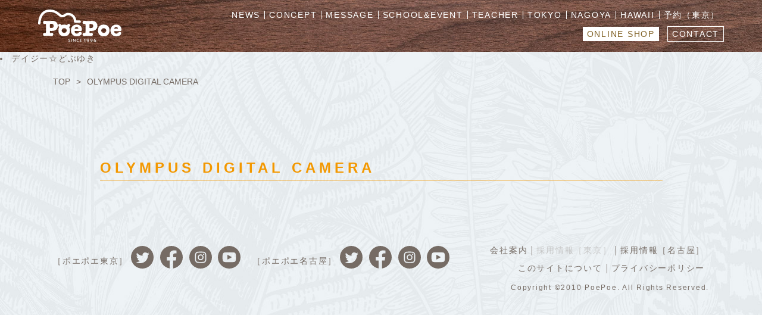

--- FILE ---
content_type: text/html; charset=UTF-8
request_url: https://nofofon.com/%E3%83%87%E3%82%A4%E3%82%B8%E3%83%BC%E2%98%86%E3%81%A9%E3%81%B6%E3%82%86%E3%81%8D/olympus-digital-camera-2/
body_size: 7127
content:
<!DOCTYPE html>
<html lang="ja" prefix="og: http://ogp.me/ns#">

<head>
<!-- Global site tag (gtag.js) - Google Analytics -->
<script async src="https://www.googletagmanager.com/gtag/js?id=UA-175676193-1"></script>
<script>
  window.dataLayer = window.dataLayer || [];
  function gtag(){dataLayer.push(arguments);}
  gtag('js', new Date());

  gtag('config', 'UA-175676193-1');
</script>

<meta charset="UTF-8">
<meta http-equiv="X-UA-Compatible" content="IE=edge">
<meta name="viewport" content="width=device-width, initial-scale=1, shrink-to-fit=no">
<meta name="format-detection" content="telephone=no">
<meta name="msapplication-tap-highlight" content="no">
<meta name="MSThemeCompatible" content="no">

<meta name="description" content="1996年創業のウクレレ専門店「ポエポエ」の公式サイトです。東京の祐天寺、名古屋の栄近く、ハワイ店の3拠点で、運営。ハワイ文化の魅力に魅了される人々が、集い、楽しみ、思いきり笑える、気軽に立ち寄れる場所にしたいと思っています。">
<meta property="og:description" content="1996年創業のウクレレ専門店「ポエポエ」の公式サイトです。東京の祐天寺、名古屋の栄近く、ハワイ店の3拠点で、運営。ハワイ文化の魅力に魅了される人々が、集い、楽しみ、思いきり笑える、気軽に立ち寄れる場所にしたいと思っています。">
<meta name="twitter:description" content="1996年創業のウクレレ専門店「ポエポエ」の公式サイトです。東京の祐天寺、名古屋の栄近く、ハワイ店の3拠点で、運営。ハワイ文化の魅力に魅了される人々が、集い、楽しみ、思いきり笑える、気軽に立ち寄れる場所にしたいと思っています。">
<link rel="icon" href="https://nofofon.com/poepoe2020/wp-content/themes/poepoe2020/favicon.ico">

<title>OLYMPUS DIGITAL CAMERA | ウクレレショップ ポエポエ PoePoe</title>

		<!-- All in One SEO 4.2.5.1 - aioseo.com -->
		<meta name="description" content="OLYMPUS DIGITAL CAMERA" />
		<meta name="robots" content="max-image-preview:large" />
		<link rel="canonical" href="https://nofofon.com/%e3%83%87%e3%82%a4%e3%82%b8%e3%83%bc%e2%98%86%e3%81%a9%e3%81%b6%e3%82%86%e3%81%8d/olympus-digital-camera-2/" />
		<meta name="generator" content="All in One SEO (AIOSEO) 4.2.5.1 " />
		<meta property="og:locale" content="ja_JP" />
		<meta property="og:site_name" content="ウクレレショップ ポエポエ PoePoe | 1996年創業のウクレレ専門店「ポエポエ」の公式サイトです。東京の祐天寺、名古屋の栄近く、ハワイ店の3拠点で、運営。ハワイ文化の魅力に魅了される人々が、集い、楽しみ、思いきり笑える、気軽に立ち寄れる場所にしたいと思っています。" />
		<meta property="og:type" content="article" />
		<meta property="og:title" content="OLYMPUS DIGITAL CAMERA | ウクレレショップ ポエポエ PoePoe" />
		<meta property="og:url" content="https://nofofon.com/%e3%83%87%e3%82%a4%e3%82%b8%e3%83%bc%e2%98%86%e3%81%a9%e3%81%b6%e3%82%86%e3%81%8d/olympus-digital-camera-2/" />
		<meta property="og:image" content="https://nofofon.com/poepoe_ogp.jpg" />
		<meta property="og:image:secure_url" content="https://nofofon.com/poepoe_ogp.jpg" />
		<meta property="article:published_time" content="2020-09-24T11:26:45+00:00" />
		<meta property="article:modified_time" content="2020-09-24T11:26:45+00:00" />
		<meta name="twitter:card" content="summary" />
		<meta name="twitter:title" content="OLYMPUS DIGITAL CAMERA | ウクレレショップ ポエポエ PoePoe" />
		<meta name="twitter:image" content="http://nofofon.com/poepoe_ogp.jpg" />
		<script type="application/ld+json" class="aioseo-schema">
			{"@context":"https:\/\/schema.org","@graph":[{"@type":"BreadcrumbList","@id":"https:\/\/nofofon.com\/%e3%83%87%e3%82%a4%e3%82%b8%e3%83%bc%e2%98%86%e3%81%a9%e3%81%b6%e3%82%86%e3%81%8d\/olympus-digital-camera-2\/#breadcrumblist","itemListElement":[{"@type":"ListItem","@id":"https:\/\/nofofon.com\/#listItem","position":1,"item":{"@type":"WebPage","@id":"https:\/\/nofofon.com\/","name":"\u30db\u30fc\u30e0","description":"1996\u5e74\u5275\u696d\u306e\u30a6\u30af\u30ec\u30ec\u5c02\u9580\u5e97\u300c\u30dd\u30a8\u30dd\u30a8\u300d\u306e\u516c\u5f0f\u30b5\u30a4\u30c8\u3067\u3059\u3002\u6771\u4eac\u306e\u7950\u5929\u5bfa\u3001\u540d\u53e4\u5c4b\u306e\u6804\u8fd1\u304f\u3001\u30cf\u30ef\u30a4\u5e97\u306e3\u62e0\u70b9\u3067\u3001\u904b\u55b6\u3002\u30cf\u30ef\u30a4\u6587\u5316\u306e\u9b45\u529b\u306b\u9b45\u4e86\u3055\u308c\u308b\u4eba\u3005\u304c\u3001\u96c6\u3044\u3001\u697d\u3057\u307f\u3001\u601d\u3044\u304d\u308a\u7b11\u3048\u308b\u3001\u6c17\u8efd\u306b\u7acb\u3061\u5bc4\u308c\u308b\u5834\u6240\u306b\u3057\u305f\u3044\u3068\u601d\u3063\u3066\u3044\u307e\u3059\u3002","url":"https:\/\/nofofon.com\/"},"nextItem":"https:\/\/nofofon.com\/%e3%83%87%e3%82%a4%e3%82%b8%e3%83%bc%e2%98%86%e3%81%a9%e3%81%b6%e3%82%86%e3%81%8d\/olympus-digital-camera-2\/#listItem"},{"@type":"ListItem","@id":"https:\/\/nofofon.com\/%e3%83%87%e3%82%a4%e3%82%b8%e3%83%bc%e2%98%86%e3%81%a9%e3%81%b6%e3%82%86%e3%81%8d\/olympus-digital-camera-2\/#listItem","position":2,"item":{"@type":"WebPage","@id":"https:\/\/nofofon.com\/%e3%83%87%e3%82%a4%e3%82%b8%e3%83%bc%e2%98%86%e3%81%a9%e3%81%b6%e3%82%86%e3%81%8d\/olympus-digital-camera-2\/","name":"OLYMPUS DIGITAL CAMERA","description":"OLYMPUS DIGITAL CAMERA","url":"https:\/\/nofofon.com\/%e3%83%87%e3%82%a4%e3%82%b8%e3%83%bc%e2%98%86%e3%81%a9%e3%81%b6%e3%82%86%e3%81%8d\/olympus-digital-camera-2\/"},"previousItem":"https:\/\/nofofon.com\/#listItem"}]},{"@type":"Organization","@id":"https:\/\/nofofon.com\/#organization","name":"\u30a6\u30af\u30ec\u30ec\u30b7\u30e7\u30c3\u30d7 \u30dd\u30a8\u30dd\u30a8 PoePoe","url":"https:\/\/nofofon.com\/"},{"@type":"WebSite","@id":"https:\/\/nofofon.com\/#website","url":"https:\/\/nofofon.com\/","name":"\u30a6\u30af\u30ec\u30ec\u30b7\u30e7\u30c3\u30d7 \u30dd\u30a8\u30dd\u30a8 PoePoe","description":"1996\u5e74\u5275\u696d\u306e\u30a6\u30af\u30ec\u30ec\u5c02\u9580\u5e97\u300c\u30dd\u30a8\u30dd\u30a8\u300d\u306e\u516c\u5f0f\u30b5\u30a4\u30c8\u3067\u3059\u3002\u6771\u4eac\u306e\u7950\u5929\u5bfa\u3001\u540d\u53e4\u5c4b\u306e\u6804\u8fd1\u304f\u3001\u30cf\u30ef\u30a4\u5e97\u306e3\u62e0\u70b9\u3067\u3001\u904b\u55b6\u3002\u30cf\u30ef\u30a4\u6587\u5316\u306e\u9b45\u529b\u306b\u9b45\u4e86\u3055\u308c\u308b\u4eba\u3005\u304c\u3001\u96c6\u3044\u3001\u697d\u3057\u307f\u3001\u601d\u3044\u304d\u308a\u7b11\u3048\u308b\u3001\u6c17\u8efd\u306b\u7acb\u3061\u5bc4\u308c\u308b\u5834\u6240\u306b\u3057\u305f\u3044\u3068\u601d\u3063\u3066\u3044\u307e\u3059\u3002","inLanguage":"ja","publisher":{"@id":"https:\/\/nofofon.com\/#organization"}},{"@type":"ItemPage","@id":"https:\/\/nofofon.com\/%e3%83%87%e3%82%a4%e3%82%b8%e3%83%bc%e2%98%86%e3%81%a9%e3%81%b6%e3%82%86%e3%81%8d\/olympus-digital-camera-2\/#itempage","url":"https:\/\/nofofon.com\/%e3%83%87%e3%82%a4%e3%82%b8%e3%83%bc%e2%98%86%e3%81%a9%e3%81%b6%e3%82%86%e3%81%8d\/olympus-digital-camera-2\/","name":"OLYMPUS DIGITAL CAMERA | \u30a6\u30af\u30ec\u30ec\u30b7\u30e7\u30c3\u30d7 \u30dd\u30a8\u30dd\u30a8 PoePoe","description":"OLYMPUS DIGITAL CAMERA","inLanguage":"ja","isPartOf":{"@id":"https:\/\/nofofon.com\/#website"},"breadcrumb":{"@id":"https:\/\/nofofon.com\/%e3%83%87%e3%82%a4%e3%82%b8%e3%83%bc%e2%98%86%e3%81%a9%e3%81%b6%e3%82%86%e3%81%8d\/olympus-digital-camera-2\/#breadcrumblist"},"author":"https:\/\/nofofon.com\/author\/poepoe2020\/#author","creator":"https:\/\/nofofon.com\/author\/poepoe2020\/#author","datePublished":"2020-09-24T11:26:45+09:00","dateModified":"2020-09-24T11:26:45+09:00"}]}
		</script>
		<!-- All in One SEO -->

<link rel='dns-prefetch' href='//cdnjs.cloudflare.com' />
<link rel='dns-prefetch' href='//cdn.jsdelivr.net' />
<link rel='dns-prefetch' href='//unpkg.com' />
<link rel='dns-prefetch' href='//fonts.googleapis.com' />
<link rel="alternate" type="application/rss+xml" title="ウクレレショップ ポエポエ PoePoe &raquo; OLYMPUS DIGITAL CAMERA のコメントのフィード" href="https://nofofon.com/%e3%83%87%e3%82%a4%e3%82%b8%e3%83%bc%e2%98%86%e3%81%a9%e3%81%b6%e3%82%86%e3%81%8d/olympus-digital-camera-2/feed/" />
<link rel='stylesheet' id='wp-block-library-css'  href='https://nofofon.com/poepoe2020/wp-includes/css/dist/block-library/style.min.css?ver=5.5.17' type='text/css' media='all' />
<link rel='stylesheet' id='contact-form-7-css'  href='https://nofofon.com/poepoe2020/wp-content/plugins/contact-form-7/includes/css/styles.css?ver=5.2.1' type='text/css' media='all' />
<link rel='stylesheet' id='tinyjpfont-styles-css'  href='https://nofofon.com/poepoe2020/wp-content/plugins/japanese-font-for-tinymce/addfont.css?ver=5.5.17' type='text/css' media='all' />
<link rel='stylesheet' id='bootstrap-reboot-css'  href='https://nofofon.com/poepoe2020/wp-content/themes/poepoe2020/css/reboot.css?ver=5.5.17' type='text/css' media='all' />
<link rel='stylesheet' id='bootstrap-grid-css'  href='https://nofofon.com/poepoe2020/wp-content/themes/poepoe2020/css/grid.css?ver=5.5.17' type='text/css' media='all' />
<link rel='stylesheet' id='base-css'  href='https://nofofon.com/poepoe2020/wp-content/themes/poepoe2020/css/base.css?ver=20260122115539' type='text/css' media='all' />
<link rel='stylesheet' id='drawer-css'  href='https://cdnjs.cloudflare.com/ajax/libs/drawer/3.2.2/css/drawer.min.css?ver=5.5.17' type='text/css' media='all and (max-width: 767px)' />
<link rel='stylesheet' id='slick-css'  href='https://cdn.jsdelivr.net/npm/slick-carousel@1.8.1/slick/slick.css?ver=5.5.17' type='text/css' media='all' />
<link rel='stylesheet' id='font-bebas-css'  href='https://fonts.googleapis.com/css2?family=Bebas+Neue&#038;display=swap&#038;ver=5.5.17' type='text/css' media='all' />
<link rel='stylesheet' id='aos-css'  href='https://unpkg.com/aos@2.3.1/dist/aos.css?ver=5.5.17' type='text/css' media='all' />
<link rel='stylesheet' id='main-css'  href='https://nofofon.com/poepoe2020/wp-content/themes/poepoe2020/style.css?ver=20260122115539' type='text/css' media='all' />
<script type='text/javascript' src='https://nofofon.com/poepoe2020/wp-includes/js/jquery/jquery.js?ver=1.12.4-wp' id='jquery-core-js'></script>
<link rel="https://api.w.org/" href="https://nofofon.com/wp-json/" /><link rel="alternate" type="application/json" href="https://nofofon.com/wp-json/wp/v2/media/906" /><link rel='shortlink' href='https://nofofon.com/?p=906' />
<link rel="alternate" type="application/json+oembed" href="https://nofofon.com/wp-json/oembed/1.0/embed?url=https%3A%2F%2Fnofofon.com%2F%25e3%2583%2587%25e3%2582%25a4%25e3%2582%25b8%25e3%2583%25bc%25e2%2598%2586%25e3%2581%25a9%25e3%2581%25b6%25e3%2582%2586%25e3%2581%258d%2Folympus-digital-camera-2%2F" />
<link rel="alternate" type="text/xml+oembed" href="https://nofofon.com/wp-json/oembed/1.0/embed?url=https%3A%2F%2Fnofofon.com%2F%25e3%2583%2587%25e3%2582%25a4%25e3%2582%25b8%25e3%2583%25bc%25e2%2598%2586%25e3%2581%25a9%25e3%2581%25b6%25e3%2582%2586%25e3%2581%258d%2Folympus-digital-camera-2%2F&#038;format=xml" />
<style id="tt-easy-google-font-styles" type="text/css">p { }
h1 { }
h2 { }
h3 { }
h4 { }
h5 { }
h6 { }
</style></head>

<body class="attachment attachment-template-default single single-attachment postid-906 attachmentid-906 attachment-jpeg drawer drawer--top">

<div id="wrapper">

<header role="banner" id="header">
  <div class="container">
    <div class="header-logo"><a href="https://nofofon.com/"><img src="https://nofofon.com/poepoe2020/wp-content/themes/poepoe2020/img/logo.svg" alt="PoePoe"></a></div>

    <div class="header-menu">
      <button type="button" class="drawer-toggle drawer-hamburger nav-main-toggle">
        <span class="sr-only">ナビゲーション開閉</span>
        <span class="drawer-hamburger-icon"></span>
      </button>
      <nav id="js-nav-main" class="drawer-nav nav-main" role="navigation">
        <div class="nav-main-logo d-md-none"><a href="https://nofofon.com/"><img src="https://nofofon.com/poepoe2020/wp-content/themes/poepoe2020/img/logo-mono.svg" alt="PoePoe"></a></div>
        <ul class="drawer-menu">
          <li><a href="https://nofofon.com/news/" class="drawer-menu-item">
            NEWS<span class="d-md-none ml-1">［ニュース］</span>
          </a></li>
          <li><a href="https://nofofon.com/concept/" class="drawer-menu-item">
            CONCEPT<span class="d-md-none ml-1">［ポエポエがめざすもの］</span>
          </a></li>
          <li><a href="https://nofofon.com/message/" class="drawer-menu-item">
            MESSAGE<span class="d-md-none ml-1">［関口和之のつぶやき］</span>
          </a></li>
          <li><a href="https://nofofon.com/school_event/" class="drawer-menu-item">
            SCHOOL&amp;EVENT<span class="d-md-none ml-1">［スクール&amp;イベント］</span>
          </a></li>
          <li><a href="https://nofofon.com/teacher/" class="drawer-menu-item">
            TEACHER<span class="d-md-none ml-1">［講師紹介］</span>
          </a></li>
          <li><a href="https://nofofon.com/poepoetokyo/" class="drawer-menu-item">
            TOKYO<span class="d-md-none ml-1">［ポエポエ東京］</span>
          </a></li>
          <li><a href="https://nofofon.com/poepoenagoya/" class="drawer-menu-item">
            NAGOYA<span class="d-md-none ml-1">［ポエポエ名古屋］</span>
          </a></li>
          <li><a href="http://www.poepoehcc.com/" target="_blank" class="drawer-menu-item">
            HAWAII<span class="d-md-none ml-1">［ポエポエハワイアンカルチャーセンター］</span>
          </a></li>
          <li><a href="https://reserva.be/poepoe" target="_blank" class="drawer-menu-item">
            予約（東京）
          </a></li>
          <li class="shop"><a href="http://poepoejapan.com/shopping/" target="_blank">ONLINE SHOP</a></li>
          <li class="contact"><a href="https://nofofon.com/contact/">CONTACT</a></li>
        </ul>
      </nav>
    </div>
  </div><!-- /container -->
</header>

<main role="main" id="main">




<li><a href="https://nofofon.com/%e3%83%87%e3%82%a4%e3%82%b8%e3%83%bc%e2%98%86%e3%81%a9%e3%81%b6%e3%82%86%e3%81%8d/" rel="prev">デイジー☆どぶゆき</a></li><div class="breadcrumb"><div class="container"><ol><li><a href="https://nofofon.com/" >TOP</a></li><li>OLYMPUS DIGITAL CAMERA</li></ol></div></div>
<article class="entry">
  <div class="container">




    <header class="entry-header">
      <h1 class="entry-heading">OLYMPUS DIGITAL CAMERA</h1>
      <ul class="entry-header-category">
                <li><span class=""></span></li>
      </ul>
    </header>

    





  </div>
</article>





</main><!-- /main -->

<footer id="footer">
  <div class="container">
    <dl class="footer-sns banners">
      <dt>［ポエポエ東京］</dt>
      <dd>
        <a href="https://twitter.com/poepoetokyo" target="_blank">
          <svg version="1.1" id="l01" xmlns="http://www.w3.org/2000/svg" xmlns:xlink="http://www.w3.org/1999/xlink" x="0px"
             y="0px" viewBox="0 0 52 52" style="enable-background:new 0 0 52 52;" xml:space="preserve" class="icon-twitter">
          <path class="st0" d="M26,0C11.641,0,0,11.641,0,26s11.641,26,26,26c14.359,0,26-11.641,26-26S40.359,0,26,0z M39.058,21.071
            c0.012,0.268,0.018,0.539,0.018,0.81c0,8.282-6.304,17.833-17.833,17.833c-3.54,0-6.834-1.038-9.607-2.816
            c0.49,0.058,0.989,0.087,1.495,0.087c2.937,0,5.639-1.002,7.785-2.683c-2.743-0.051-5.057-1.863-5.855-4.353
            c0.381,0.073,0.774,0.113,1.178,0.113c0.572,0,1.126-0.077,1.652-0.22c-2.868-0.575-5.029-3.109-5.029-6.145
            c0-0.028,0-0.054,0.001-0.08c0.845,0.47,1.811,0.752,2.839,0.784c-1.682-1.123-2.789-3.042-2.789-5.217
            c0-1.148,0.31-2.224,0.849-3.15c3.091,3.793,7.71,6.287,12.919,6.549c-0.108-0.459-0.163-0.937-0.163-1.429
            c0-3.46,2.807-6.267,6.269-6.267c1.802,0,3.431,0.762,4.575,1.98c1.428-0.281,2.769-0.803,3.98-1.521
            c-0.468,1.463-1.462,2.691-2.756,3.467c1.267-0.152,2.476-0.488,3.599-0.987C41.346,19.082,40.282,20.186,39.058,21.071z"/>
          </svg>
        </a>
        <a href="https://www.facebook.com/poepoe.nofofon" target="_blank">
          <svg version="1.1" id="l01" xmlns="http://www.w3.org/2000/svg" xmlns:xlink="http://www.w3.org/1999/xlink" x="0px"
             y="0px" viewBox="0 0 52 52" style="enable-background:new 0 0 52 52;" xml:space="preserve" class="icon-facebook">
          <g>
            <path class="st0" d="M52,26C52,11.6,40.4,0,26,0S0,11.6,0,26c0,13,9.5,23.7,21.9,25.7V33.5h-6.6V26h6.6v-5.7
              c0-6.5,3.9-10.1,9.8-10.1c2.8,0,5.8,0.5,5.8,0.5v6.4h-3.3c-3.2,0-4.2,2-4.2,4.1V26h7.2l-1.2,7.5h-6.1v18.2C42.5,49.7,52,39,52,26z"
              />
            <path class="st1" d="M36.1,33.5l1.2-7.5h-7.2v-4.9c0-2.1,1-4.1,4.2-4.1h3.3v-6.4c0,0-3-0.5-5.8-0.5c-5.9,0-9.8,3.6-9.8,10.1V26
              h-6.6v7.5h6.6v18.2c1.3,0.2,2.7,0.3,4.1,0.3s2.7-0.1,4.1-0.3V33.5H36.1z"/>
          </g>
          </svg>
        </a>
        <a href="https://www.instagram.com/poepoetokyo/" target="_blank">
          <svg version="1.1" id="l01" xmlns="http://www.w3.org/2000/svg" xmlns:xlink="http://www.w3.org/1999/xlink" x="0px"
             y="0px" viewBox="0 0 52 52" style="enable-background:new 0 0 52 52;" xml:space="preserve" class="icon-instagram">
          <path class="st0" d="M36.158,18.49c-0.235-0.607-0.517-1.04-0.972-1.495c-0.455-0.454-0.888-0.736-1.495-0.972
            c-0.458-0.178-1.147-0.39-2.414-0.448c-1.371-0.063-1.782-0.076-5.253-0.076s-3.882,0.014-5.253,0.076
            c-1.268,0.058-1.956,0.27-2.414,0.448c-0.607,0.235-1.04,0.517-1.495,0.972c-0.454,0.455-0.736,0.888-0.972,1.495
            c-0.178,0.458-0.39,1.147-0.448,2.414c-0.063,1.371-0.076,1.782-0.076,5.253s0.013,3.882,0.076,5.253
            c0.058,1.268,0.27,1.956,0.448,2.414c0.235,0.607,0.517,1.04,0.972,1.495c0.455,0.454,0.888,0.736,1.495,0.972
            c0.458,0.178,1.147,0.39,2.414,0.448c1.371,0.063,1.782,0.076,5.253,0.076s3.882-0.013,5.253-0.076
            c1.268-0.058,1.956-0.27,2.414-0.448c0.607-0.235,1.04-0.517,1.495-0.972c0.454-0.455,0.736-0.888,0.972-1.495
            c0.178-0.458,0.39-1.147,0.448-2.414c0.063-1.371,0.076-1.782,0.076-5.253s-0.013-3.882-0.076-5.253
            C36.548,19.636,36.336,18.948,36.158,18.49z M26.024,32.833c-3.687,0-6.676-2.989-6.676-6.676s2.989-6.676,6.676-6.676
            S32.7,22.47,32.7,26.157S29.711,32.833,26.024,32.833z M32.963,20.778c-0.862,0-1.56-0.698-1.56-1.56s0.698-1.56,1.56-1.56
            s1.56,0.698,1.56,1.56S33.825,20.778,32.963,20.778z M26,0C11.641,0,0,11.641,0,26s11.641,26,26,26c14.359,0,26-11.641,26-26
            S40.359,0,26,0z M38.946,31.517c-0.063,1.384-0.283,2.329-0.604,3.156c-0.332,0.855-0.776,1.58-1.499,2.303
            c-0.723,0.722-1.448,1.167-2.303,1.499c-0.827,0.321-1.772,0.541-3.156,0.604c-1.387,0.063-1.829,0.078-5.36,0.078
            s-3.973-0.015-5.36-0.078c-1.384-0.063-2.329-0.283-3.156-0.604c-0.855-0.332-1.58-0.776-2.303-1.499
            c-0.722-0.723-1.167-1.448-1.499-2.303c-0.321-0.827-0.541-1.772-0.604-3.156c-0.063-1.387-0.078-1.829-0.078-5.36
            s0.015-3.973,0.078-5.36c0.063-1.384,0.283-2.329,0.604-3.156c0.332-0.855,0.776-1.58,1.499-2.303
            c0.723-0.722,1.448-1.167,2.303-1.499c0.827-0.321,1.772-0.541,3.156-0.604c1.387-0.063,1.829-0.078,5.36-0.078
            s3.973,0.015,5.36,0.078c1.384,0.063,2.329,0.283,3.156,0.604c0.855,0.332,1.58,0.776,2.303,1.499
            c0.722,0.723,1.167,1.448,1.499,2.303c0.321,0.827,0.541,1.772,0.604,3.156c0.063,1.387,0.078,1.829,0.078,5.36
            S39.009,30.13,38.946,31.517z M26.024,21.824c-2.393,0-4.333,1.94-4.333,4.333s1.94,4.333,4.333,4.333s4.333-1.94,4.333-4.333
            S28.417,21.824,26.024,21.824z"/>
          </svg>
        </a>
        <a href="https://www.youtube.com/channel/UCcpqWeQj1s4-P1FwVkmg4Gg" target="_blank">
          <svg version="1.1" id="レイヤー_1" xmlns="http://www.w3.org/2000/svg" xmlns:xlink="http://www.w3.org/1999/xlink" x="0px"
             y="0px" viewBox="0 0 38.557 38.557" style="enable-background:new 0 0 38.557 38.557;" xml:space="preserve">
          <path class="st0" d="M23.353,18.816l-6.426-3.483c-0.271-0.147-0.628,0.049-0.628,0.357v6.939c0,0.308,0.353,0.504,0.624,0.358
            l6.437-3.456C23.643,19.378,23.637,18.97,23.353,18.816z M19.279,0C8.631,0,0,8.631,0,19.279s8.631,19.279,19.279,19.279
            s19.279-8.631,19.279-19.279S29.926,0,19.279,0z M30.701,20.139c0,1.832-0.162,3.609-0.168,3.684
            c-0.021,0.187-0.219,1.757-0.955,2.547c-0.85,0.935-1.838,1.045-2.313,1.098c-0.053,0.006-0.101,0.011-0.143,0.017l-0.036,0.004
            c-3.009,0.21-7.565,0.236-7.61,0.236c-0.239-0.002-5.702-0.061-7.429-0.237l-0.042-0.006c-0.075-0.014-0.168-0.025-0.272-0.037
            c-0.609-0.073-1.629-0.194-2.434-1.079c-0.719-0.77-1.029-2.32-1.062-2.495c-0.014-0.069-0.379-1.871-0.379-3.731v-1.725
            c0-1.836,0.365-3.662,0.38-3.739c0.044-0.189,0.425-1.731,1.142-2.487c0.861-0.935,1.818-1.044,2.333-1.102
            c0.048-0.005,0.092-0.01,0.131-0.016l0.031-0.003c3.011-0.222,7.548-0.234,7.593-0.234h0.025c0.047,0,4.583,0.013,7.594,0.234
            l0.034,0.004c0.037,0.005,0.079,0.01,0.125,0.016c0.472,0.057,1.453,0.174,2.317,1.112c0.731,0.771,0.95,2.339,0.972,2.515
            l0.002,0.018c0.007,0.076,0.166,1.874,0.166,3.682V20.139z"/>
          </svg>
        </a>
      </dd>
      <dt>［ポエポエ名古屋］</dt>
      <dd>
        <a href="https://twitter.com/nofofon_kun" target="_blank">
          <svg version="1.1" id="l01" xmlns="http://www.w3.org/2000/svg" xmlns:xlink="http://www.w3.org/1999/xlink" x="0px"
             y="0px" viewBox="0 0 52 52" style="enable-background:new 0 0 52 52;" xml:space="preserve" class="icon-twitter">
          <path class="st0" d="M26,0C11.641,0,0,11.641,0,26s11.641,26,26,26c14.359,0,26-11.641,26-26S40.359,0,26,0z M39.058,21.071
            c0.012,0.268,0.018,0.539,0.018,0.81c0,8.282-6.304,17.833-17.833,17.833c-3.54,0-6.834-1.038-9.607-2.816
            c0.49,0.058,0.989,0.087,1.495,0.087c2.937,0,5.639-1.002,7.785-2.683c-2.743-0.051-5.057-1.863-5.855-4.353
            c0.381,0.073,0.774,0.113,1.178,0.113c0.572,0,1.126-0.077,1.652-0.22c-2.868-0.575-5.029-3.109-5.029-6.145
            c0-0.028,0-0.054,0.001-0.08c0.845,0.47,1.811,0.752,2.839,0.784c-1.682-1.123-2.789-3.042-2.789-5.217
            c0-1.148,0.31-2.224,0.849-3.15c3.091,3.793,7.71,6.287,12.919,6.549c-0.108-0.459-0.163-0.937-0.163-1.429
            c0-3.46,2.807-6.267,6.269-6.267c1.802,0,3.431,0.762,4.575,1.98c1.428-0.281,2.769-0.803,3.98-1.521
            c-0.468,1.463-1.462,2.691-2.756,3.467c1.267-0.152,2.476-0.488,3.599-0.987C41.346,19.082,40.282,20.186,39.058,21.071z"/>
          </svg>
        </a>
        <a href="https://www.facebook.com/poepoenagoya/" target="_blank">
          <svg version="1.1" id="l01" xmlns="http://www.w3.org/2000/svg" xmlns:xlink="http://www.w3.org/1999/xlink" x="0px"
             y="0px" viewBox="0 0 52 52" style="enable-background:new 0 0 52 52;" xml:space="preserve" class="icon-facebook">
          <g>
            <path class="st0" d="M52,26C52,11.6,40.4,0,26,0S0,11.6,0,26c0,13,9.5,23.7,21.9,25.7V33.5h-6.6V26h6.6v-5.7
              c0-6.5,3.9-10.1,9.8-10.1c2.8,0,5.8,0.5,5.8,0.5v6.4h-3.3c-3.2,0-4.2,2-4.2,4.1V26h7.2l-1.2,7.5h-6.1v18.2C42.5,49.7,52,39,52,26z"
              />
            <path class="st1" d="M36.1,33.5l1.2-7.5h-7.2v-4.9c0-2.1,1-4.1,4.2-4.1h3.3v-6.4c0,0-3-0.5-5.8-0.5c-5.9,0-9.8,3.6-9.8,10.1V26
              h-6.6v7.5h6.6v18.2c1.3,0.2,2.7,0.3,4.1,0.3s2.7-0.1,4.1-0.3V33.5H36.1z"/>
          </g>
          </svg>
        </a>
        <a href="https://www.instagram.com/poepoe_nagoya/" target="_blank">
          <svg version="1.1" id="l01" xmlns="http://www.w3.org/2000/svg" xmlns:xlink="http://www.w3.org/1999/xlink" x="0px"
             y="0px" viewBox="0 0 52 52" style="enable-background:new 0 0 52 52;" xml:space="preserve" class="icon-instagram">
          <path class="st0" d="M36.158,18.49c-0.235-0.607-0.517-1.04-0.972-1.495c-0.455-0.454-0.888-0.736-1.495-0.972
            c-0.458-0.178-1.147-0.39-2.414-0.448c-1.371-0.063-1.782-0.076-5.253-0.076s-3.882,0.014-5.253,0.076
            c-1.268,0.058-1.956,0.27-2.414,0.448c-0.607,0.235-1.04,0.517-1.495,0.972c-0.454,0.455-0.736,0.888-0.972,1.495
            c-0.178,0.458-0.39,1.147-0.448,2.414c-0.063,1.371-0.076,1.782-0.076,5.253s0.013,3.882,0.076,5.253
            c0.058,1.268,0.27,1.956,0.448,2.414c0.235,0.607,0.517,1.04,0.972,1.495c0.455,0.454,0.888,0.736,1.495,0.972
            c0.458,0.178,1.147,0.39,2.414,0.448c1.371,0.063,1.782,0.076,5.253,0.076s3.882-0.013,5.253-0.076
            c1.268-0.058,1.956-0.27,2.414-0.448c0.607-0.235,1.04-0.517,1.495-0.972c0.454-0.455,0.736-0.888,0.972-1.495
            c0.178-0.458,0.39-1.147,0.448-2.414c0.063-1.371,0.076-1.782,0.076-5.253s-0.013-3.882-0.076-5.253
            C36.548,19.636,36.336,18.948,36.158,18.49z M26.024,32.833c-3.687,0-6.676-2.989-6.676-6.676s2.989-6.676,6.676-6.676
            S32.7,22.47,32.7,26.157S29.711,32.833,26.024,32.833z M32.963,20.778c-0.862,0-1.56-0.698-1.56-1.56s0.698-1.56,1.56-1.56
            s1.56,0.698,1.56,1.56S33.825,20.778,32.963,20.778z M26,0C11.641,0,0,11.641,0,26s11.641,26,26,26c14.359,0,26-11.641,26-26
            S40.359,0,26,0z M38.946,31.517c-0.063,1.384-0.283,2.329-0.604,3.156c-0.332,0.855-0.776,1.58-1.499,2.303
            c-0.723,0.722-1.448,1.167-2.303,1.499c-0.827,0.321-1.772,0.541-3.156,0.604c-1.387,0.063-1.829,0.078-5.36,0.078
            s-3.973-0.015-5.36-0.078c-1.384-0.063-2.329-0.283-3.156-0.604c-0.855-0.332-1.58-0.776-2.303-1.499
            c-0.722-0.723-1.167-1.448-1.499-2.303c-0.321-0.827-0.541-1.772-0.604-3.156c-0.063-1.387-0.078-1.829-0.078-5.36
            s0.015-3.973,0.078-5.36c0.063-1.384,0.283-2.329,0.604-3.156c0.332-0.855,0.776-1.58,1.499-2.303
            c0.723-0.722,1.448-1.167,2.303-1.499c0.827-0.321,1.772-0.541,3.156-0.604c1.387-0.063,1.829-0.078,5.36-0.078
            s3.973,0.015,5.36,0.078c1.384,0.063,2.329,0.283,3.156,0.604c0.855,0.332,1.58,0.776,2.303,1.499
            c0.722,0.723,1.167,1.448,1.499,2.303c0.321,0.827,0.541,1.772,0.604,3.156c0.063,1.387,0.078,1.829,0.078,5.36
            S39.009,30.13,38.946,31.517z M26.024,21.824c-2.393,0-4.333,1.94-4.333,4.333s1.94,4.333,4.333,4.333s4.333-1.94,4.333-4.333
            S28.417,21.824,26.024,21.824z"/>
          </svg>
        </a>
        <a href="https://www.youtube.com/channel/UCWkoaM3lzv4f_JVHanKRQiw" target="_blank">
          <svg version="1.1" id="レイヤー_1" xmlns="http://www.w3.org/2000/svg" xmlns:xlink="http://www.w3.org/1999/xlink" x="0px"
             y="0px" viewBox="0 0 38.557 38.557" style="enable-background:new 0 0 38.557 38.557;" xml:space="preserve">
          <path class="st0" d="M23.353,18.816l-6.426-3.483c-0.271-0.147-0.628,0.049-0.628,0.357v6.939c0,0.308,0.353,0.504,0.624,0.358
            l6.437-3.456C23.643,19.378,23.637,18.97,23.353,18.816z M19.279,0C8.631,0,0,8.631,0,19.279s8.631,19.279,19.279,19.279
            s19.279-8.631,19.279-19.279S29.926,0,19.279,0z M30.701,20.139c0,1.832-0.162,3.609-0.168,3.684
            c-0.021,0.187-0.219,1.757-0.955,2.547c-0.85,0.935-1.838,1.045-2.313,1.098c-0.053,0.006-0.101,0.011-0.143,0.017l-0.036,0.004
            c-3.009,0.21-7.565,0.236-7.61,0.236c-0.239-0.002-5.702-0.061-7.429-0.237l-0.042-0.006c-0.075-0.014-0.168-0.025-0.272-0.037
            c-0.609-0.073-1.629-0.194-2.434-1.079c-0.719-0.77-1.029-2.32-1.062-2.495c-0.014-0.069-0.379-1.871-0.379-3.731v-1.725
            c0-1.836,0.365-3.662,0.38-3.739c0.044-0.189,0.425-1.731,1.142-2.487c0.861-0.935,1.818-1.044,2.333-1.102
            c0.048-0.005,0.092-0.01,0.131-0.016l0.031-0.003c3.011-0.222,7.548-0.234,7.593-0.234h0.025c0.047,0,4.583,0.013,7.594,0.234
            l0.034,0.004c0.037,0.005,0.079,0.01,0.125,0.016c0.472,0.057,1.453,0.174,2.317,1.112c0.731,0.771,0.95,2.339,0.972,2.515
            l0.002,0.018c0.007,0.076,0.166,1.874,0.166,3.682V20.139z"/>
          </svg>
        </a>
      </dd>
    </dl>
    <ul class="footer-menu">
      <li><a href="https://nofofon.com/company">会社案内</a></li>

      <li><a class="disabled">採用情報［東京］</a></li>

      <li><a href="https://nofofon.com/recruit_nagoya">採用情報［名古屋］</a></li>
      <!-- <li><a class="disabled">採用情報［名古屋］</a></li> -->

      <li><a href="https://nofofon.com/about-site">このサイトについて</a></li>
      <li><a href="https://nofofon.com/privacy">プライバシーポリシー</a></li>
    </ul>
    <p class="copyright">Copyright &copy;2010 PoePoe. All Rights Reserved.</p>
  </div><!-- /container -->
</footer>

</div><!-- /wrapper -->



<script>
var thanksPage = {
    480: 'https://nofofon.com/contact/thanks/',
    490: 'https://nofofon.com/recruit_tokyo/thanks/',
    496: 'https://nofofon.com/recruit_nagoya/thanks/'
};
document.addEventListener( 'wpcf7mailsent', function( event ) {
    location = thanksPage[event.detail.contactFormId];
}, false );
</script><script type='text/javascript' id='contact-form-7-js-extra'>
/* <![CDATA[ */
var wpcf7 = {"apiSettings":{"root":"https:\/\/nofofon.com\/wp-json\/contact-form-7\/v1","namespace":"contact-form-7\/v1"}};
/* ]]> */
</script>
<script type='text/javascript' src='https://nofofon.com/poepoe2020/wp-content/plugins/contact-form-7/includes/js/scripts.js?ver=5.2.1' id='contact-form-7-js'></script>
<script type='text/javascript' src='https://nofofon.com/poepoe2020/wp-content/themes/poepoe2020/js/lib.js?ver=5.5.17' id='lib-js'></script>
<script type='text/javascript' src='https://cdnjs.cloudflare.com/ajax/libs/drawer/3.2.2/js/drawer.min.js?ver=5.5.17' id='drawer-js'></script>
<script type='text/javascript' src='https://cdnjs.cloudflare.com/ajax/libs/iScroll/5.2.0/iscroll.min.js?ver=5.5.17' id='iscroll-js'></script>
<script type='text/javascript' src='https://cdn.jsdelivr.net/npm/slick-carousel@1.8.1/slick/slick.min.js?ver=5.5.17' id='slick-js'></script>
<script type='text/javascript' src='https://unpkg.com/aos@2.3.1/dist/aos.js?ver=5.5.17' id='aos-js'></script>
<script type='text/javascript' src='https://nofofon.com/poepoe2020/wp-content/themes/poepoe2020/js/common.js?ver=20260122115539' id='site-js'></script>
<script type='text/javascript' src='https://nofofon.com/poepoe2020/wp-includes/js/comment-reply.min.js?ver=5.5.17' id='comment-reply-js'></script>
<script type='text/javascript' src='https://nofofon.com/poepoe2020/wp-includes/js/wp-embed.min.js?ver=5.5.17' id='wp-embed-js'></script>
</body>
</html>

--- FILE ---
content_type: image/svg+xml
request_url: https://nofofon.com/poepoe2020/wp-content/themes/poepoe2020/img/logo-mono.svg
body_size: 4256
content:
<?xml version="1.0" encoding="utf-8"?>
<!-- Generator: Adobe Illustrator 24.0.3, SVG Export Plug-In . SVG Version: 6.00 Build 0)  -->
<svg version="1.1" id="レイヤー_1" xmlns="http://www.w3.org/2000/svg" xmlns:xlink="http://www.w3.org/1999/xlink" x="0px"
	 y="0px" viewBox="0 0 119.807 46.661" style="enable-background:new 0 0 119.807 46.661;" xml:space="preserve">
<style type="text/css">
	.st0{fill:#756B64;}
</style>
<path class="st0" d="M45.088,44.028c-0.486-0.204-0.79-0.355-0.79-0.657c0-0.273,0.228-0.477,0.696-0.477
	c0.304,0,0.614,0.099,0.83,0.227c0.053,0.035,0.088,0.052,0.117,0.052c0.035,0,0.058-0.041,0.093-0.122l0.134-0.343
	c0.018-0.046,0.029-0.081,0.029-0.11c0-0.052-0.041-0.081-0.122-0.122c-0.257-0.116-0.632-0.215-1.006-0.215
	c-0.889,0-1.468,0.413-1.468,1.133c0,0.698,0.603,0.983,1.17,1.216c0.486,0.198,0.86,0.378,0.86,0.715
	c0,0.325-0.286,0.529-0.726,0.529c-0.345,0-0.719-0.111-1-0.302c-0.047-0.035-0.082-0.058-0.111-0.058
	c-0.041,0-0.064,0.041-0.099,0.116l-0.147,0.302c-0.023,0.052-0.035,0.087-0.035,0.116c0,0.053,0.035,0.087,0.111,0.128
	c0.327,0.18,0.778,0.302,1.228,0.302c0.901,0,1.468-0.442,1.468-1.192C46.322,44.569,45.703,44.284,45.088,44.028z M48.589,42.447
	c0-0.122-0.035-0.145-0.17-0.145h-0.374c-0.135,0-0.17,0.023-0.17,0.145c0,0.041,0.017,0.68,0.017,1.018v1.79
	c0,0.338-0.017,0.977-0.017,1.018c0,0.122,0.035,0.145,0.17,0.145h0.374c0.134,0,0.17-0.023,0.17-0.145
	c0-0.041-0.018-0.68-0.018-1.018v-1.79C48.571,43.127,48.589,42.488,48.589,42.447z M53.772,42.447c0-0.122-0.035-0.145-0.17-0.145
	h-0.351c-0.134,0-0.17,0.023-0.17,0.145c0,0.041,0.018,0.68,0.018,1.018v1.442c0,0.058-0.012,0.093-0.041,0.093
	c-0.018,0-0.041-0.017-0.07-0.052l-1.462-1.814c-0.187-0.227-0.374-0.454-0.555-0.692c-0.094-0.116-0.135-0.139-0.281-0.139h-0.193
	c-0.135,0-0.17,0.023-0.17,0.145c0,0.041,0.018,0.633,0.018,0.959v1.849c0,0.338-0.018,0.977-0.018,1.018
	c0,0.122,0.035,0.145,0.17,0.145h0.351c0.134,0,0.17-0.023,0.17-0.145c0-0.041-0.018-0.68-0.018-1.018V43.75
	c0-0.058,0.012-0.093,0.041-0.093c0.018,0,0.041,0.018,0.07,0.053l1.556,1.907c0.193,0.233,0.363,0.442,0.538,0.663
	c0.088,0.116,0.135,0.139,0.281,0.139h0.117c0.134,0,0.17-0.023,0.17-0.145c0-0.041-0.018-0.639-0.018-0.959v-1.849
	C53.755,43.127,53.772,42.488,53.772,42.447z M58.373,42.412c-0.251-0.099-0.538-0.145-0.842-0.145
	c-1.462,0-2.205,0.977-2.205,2.192c0,1.192,0.778,1.995,1.989,1.995c0.345,0,0.707-0.064,0.988-0.186
	c0.087-0.041,0.128-0.07,0.128-0.122c0-0.029-0.012-0.064-0.029-0.11l-0.111-0.279c-0.035-0.087-0.058-0.122-0.105-0.122
	c-0.023,0-0.064,0.011-0.117,0.041c-0.181,0.093-0.427,0.145-0.678,0.145c-0.836,0-1.357-0.558-1.357-1.378
	c0-0.819,0.497-1.5,1.468-1.5c0.216,0,0.445,0.053,0.626,0.134c0.053,0.023,0.088,0.035,0.117,0.035
	c0.047,0,0.064-0.035,0.099-0.122l0.129-0.349c0.018-0.046,0.029-0.081,0.029-0.11C58.502,42.476,58.461,42.447,58.373,42.412z
	 M62.232,45.79c-0.041,0-0.568,0.018-0.849,0.018h-0.538c-0.146,0-0.176-0.029-0.176-0.174v-0.924c0-0.145,0.03-0.174,0.176-0.174
	h0.293c0.275,0,0.807,0.012,0.848,0.012c0.123,0,0.146-0.035,0.146-0.169v-0.285c0-0.134-0.023-0.169-0.146-0.169
	c-0.041,0-0.573,0.012-0.848,0.012h-0.293c-0.146,0-0.176-0.029-0.176-0.174v-0.663c0-0.145,0.03-0.175,0.176-0.175h0.415
	c0.28,0,0.807,0.018,0.848,0.018c0.123,0,0.146-0.035,0.146-0.169v-0.314c0-0.134-0.023-0.169-0.146-0.169
	c-0.041,0-0.568,0.012-0.848,0.012h-0.328c-0.275,0-0.737-0.012-0.778-0.012c-0.129,0-0.164,0.046-0.164,0.186
	c0.006,0.296,0.012,0.686,0.012,0.971v1.826c0,0.279-0.005,0.645-0.012,0.971c0,0.14,0.035,0.186,0.164,0.186
	c0.041,0,0.503-0.012,0.778-0.012h0.45c0.281,0,0.807,0.012,0.849,0.012c0.122,0,0.146-0.035,0.146-0.169v-0.302
	C62.378,45.825,62.354,45.79,62.232,45.79z M67.746,43.378c0-0.37,0.013-1.02,0.013-1.116c0-0.134-0.039-0.159-0.187-0.159H67.4
	c-0.147,0-0.244,0.019-0.379,0.076c-0.302,0.134-0.693,0.281-1,0.376c-0.109,0.032-0.147,0.064-0.147,0.121
	c0,0.032,0.006,0.07,0.025,0.122l0.122,0.318c0.032,0.096,0.058,0.14,0.116,0.14c0.032,0,0.07-0.013,0.122-0.038
	c0.167-0.076,0.385-0.166,0.577-0.236c0.045-0.019,0.077-0.026,0.103-0.026c0.057,0,0.076,0.045,0.076,0.154v2.231
	c0,0.37-0.019,1.039-0.019,1.116c0,0.134,0.039,0.16,0.186,0.16h0.398c0.147,0,0.186-0.025,0.186-0.16
	c0-0.076-0.019-0.746-0.019-1.116V43.378z M71.521,42.058c-1,0-1.77,0.625-1.77,1.626c0,0.976,0.693,1.403,1.443,1.403
	c0.391,0,0.731-0.09,1.052-0.281c0.064-0.039,0.103-0.058,0.128-0.058c0.013,0,0.019,0.007,0.019,0.026
	c0,0.07-0.141,0.332-0.256,0.484c-0.321,0.427-0.847,0.663-1.463,0.72c-0.167,0.019-0.192,0.045-0.192,0.21v0.294
	c0,0.146,0.025,0.178,0.154,0.178c0.084,0,0.436-0.044,0.661-0.096c1.392-0.357,1.95-1.537,1.95-2.729
	C73.247,42.785,72.617,42.058,71.521,42.058z M72.354,44.143c-0.282,0.204-0.648,0.312-0.981,0.312
	c-0.558,0-0.891-0.344-0.891-0.784c0-0.51,0.378-0.937,1.013-0.937c0.629,0,1.033,0.427,1.033,1.058
	C72.528,43.895,72.515,44.022,72.354,44.143z M76.585,42.058c-1,0-1.77,0.625-1.77,1.626c0,0.976,0.693,1.403,1.443,1.403
	c0.391,0,0.731-0.09,1.052-0.281c0.064-0.039,0.103-0.058,0.128-0.058c0.013,0,0.019,0.007,0.019,0.026
	c0,0.07-0.141,0.332-0.256,0.484c-0.321,0.427-0.847,0.663-1.463,0.72c-0.167,0.019-0.192,0.045-0.192,0.21v0.294
	c0,0.146,0.025,0.178,0.154,0.178c0.084,0,0.436-0.044,0.661-0.096c1.392-0.357,1.95-1.537,1.95-2.729
	C78.311,42.785,77.682,42.058,76.585,42.058z M77.419,44.143c-0.282,0.204-0.648,0.312-0.981,0.312
	c-0.558,0-0.891-0.344-0.891-0.784c0-0.51,0.378-0.937,1.013-0.937c0.629,0,1.033,0.427,1.033,1.058
	C77.592,43.895,77.58,44.022,77.419,44.143z M81.976,43.671c-0.397,0-0.814,0.134-1.032,0.274c-0.064,0.045-0.116,0.07-0.141,0.07
	c-0.013,0-0.025-0.007-0.025-0.025c0-0.108,0.192-0.44,0.372-0.619c0.34-0.338,0.795-0.542,1.347-0.593
	c0.167-0.019,0.192-0.045,0.192-0.211v-0.332c0-0.146-0.025-0.178-0.154-0.178c-0.622,0-1.392,0.293-1.803,0.708
	c-0.494,0.504-0.808,1.211-0.808,2.117c0,1.052,0.629,1.779,1.726,1.779c0.994,0,1.77-0.625,1.77-1.626
	C83.42,44.105,82.734,43.671,81.976,43.671z M81.681,46.024c-0.628,0-1.032-0.427-1.032-1.059c0-0.134,0.013-0.229,0.173-0.344
	c0.282-0.21,0.648-0.318,0.975-0.318c0.565,0,0.891,0.344,0.891,0.79C82.688,45.597,82.31,46.024,81.681,46.024z M39.523,9.574
	c1.099-0.703,1.967-1.257,3.945-1.257c3.948,0,8.033,3.341,8.033,8.931c0,0.95,0.758,1.726,1.707,1.748l6.515,0.154
	c0.968,0.022,1.767-0.741,1.789-1.707c0.023-0.965-0.741-1.767-1.707-1.789L54.9,15.537C54.113,8.792,48.707,4.819,43.468,4.819
	c-3.001,0-4.569,1.003-5.829,1.808c-0.987,0.631-1.699,1.086-3.154,1.086c-0.862,0-2.024-0.953-3.369-2.056
	c-2.928-2.401-7.356-6.029-15.58-5.628C3.247,0.63,0,13.296,0,19.91c0,0.966,0.783,1.748,1.748,1.748
	c0.966,0,1.748-0.783,1.748-1.748c0-2.404,0.595-6.39,2.271-9.708c2.129-4.214,5.473-6.461,9.939-6.679
	c6.88-0.335,10.38,2.534,13.193,4.839c1.864,1.528,3.474,2.848,5.586,2.848C36.962,11.211,38.382,10.303,39.523,9.574z
	 M20.475,16.226c-0.216,0-1.099,0.054-2.651,0.162c-1.227,0.086-2.358,0.129-3.392,0.129c-0.54,0-1.336-0.054-2.392-0.162
	c-1.055-0.107-1.841-0.161-2.358-0.161c-0.044,0-0.087-0.011-0.129-0.033H9.454c-0.689,0-1.249,0.221-1.68,0.663
	c-0.431,0.442-0.646,1.018-0.646,1.729c0,0.603,0.167,1.11,0.501,1.519c0.334,0.41,0.749,0.614,1.244,0.614
	c0.193,0,0.458-0.038,0.791-0.114c0.334-0.075,0.587-0.113,0.76-0.113c0.431,0,0.699,0.28,0.808,0.84
	c0.043,0.194,0.064,0.636,0.064,1.325v8.951c0,1.465-0.291,2.198-0.872,2.198c-0.152,0-0.399-0.038-0.743-0.113
	c-0.345-0.075-0.615-0.114-0.808-0.114c-0.496,0-0.91,0.205-1.244,0.614c-0.334,0.409-0.501,0.916-0.501,1.519
	c0,0.711,0.21,1.282,0.631,1.713s0.975,0.646,1.665,0.646c0.15,0,0.441-0.021,0.872-0.065l1.583-0.161
	c0.625-0.065,1.401-0.097,2.327-0.097c0.604,0,1.497,0.054,2.682,0.161s2.08,0.161,2.683,0.161c0.689,0,1.249-0.215,1.68-0.646
	c0.43-0.431,0.645-1.002,0.645-1.713c0-0.646-0.161-1.163-0.484-1.551c-0.323-0.388-0.754-0.582-1.293-0.582
	c-0.323,0-0.722,0.044-1.195,0.129c-0.388,0.065-0.712,0.097-0.97,0.097c-0.646,0-0.969-0.366-0.969-1.099v-1.034
	c0-0.668,0.29-0.991,0.872-0.97l0.905,0.033c0.602,0.021,1.013,0.032,1.227,0.032c2.585,0,4.627-0.657,6.124-1.971
	c1.497-1.314,2.246-3.091,2.246-5.332c0-2.154-0.727-3.894-2.181-5.219C24.724,16.889,22.822,16.226,20.475,16.226z M18.536,26.6
	l-0.517-0.033c-0.474-0.021-0.766-0.102-0.873-0.242c-0.108-0.14-0.161-0.511-0.161-1.115v-2.876c0-0.431,0.021-0.754,0.064-0.97
	c0.087-0.409,0.324-0.668,0.712-0.776c0.215-0.065,0.602-0.097,1.163-0.097c2.283,0,3.425,1.034,3.425,3.102
	C22.348,25.749,21.077,26.75,18.536,26.6z M53.379,30.877h7.885c0.667,0,1.114-0.147,1.341-0.44
	c0.226-0.293,0.338-0.881,0.338-1.762c0-2.139-0.683-3.848-2.051-5.127c-1.368-1.279-3.195-1.919-5.478-1.919
	c-2.456,0-4.443,0.782-5.962,2.344c-1.519,1.563-2.279,3.612-2.279,6.149c0,2.517,0.764,4.53,2.294,6.04s3.577,2.264,6.141,2.264
	c1.959,0,3.624-0.424,4.992-1.274c1.368-0.85,2.053-1.882,2.053-3.099c0-0.545-0.2-0.996-0.598-1.352
	c-0.399-0.356-0.921-0.535-1.567-0.535c-0.776,0-1.487,0.335-2.133,1.006c-0.948,0.965-1.874,1.447-2.779,1.447
	c-0.883,0-1.616-0.293-2.198-0.881c-0.582-0.586-0.872-1.321-0.872-2.202c0-0.294,0.048-0.477,0.145-0.551
	C52.748,30.914,52.991,30.877,53.379,30.877z M53.184,25.97c0.538-0.65,1.239-0.975,2.101-0.975c0.668,0,1.249,0.205,1.745,0.614
	c0.496,0.409,0.744,0.886,0.744,1.431c0,0.189-0.038,0.319-0.114,0.393c-0.075,0.074-0.274,0.11-0.598,0.11h-3.62
	c-0.388,0-0.614-0.042-0.678-0.126c-0.065-0.084-0.098-0.189-0.098-0.315C52.667,26.768,52.84,26.39,53.184,25.97z M77.338,16.283
	c-0.216,0-1.099,0.054-2.651,0.162c-1.227,0.086-2.358,0.129-3.392,0.129c-0.54,0-1.337-0.054-2.392-0.162
	c-1.055-0.107-1.841-0.161-2.358-0.161c-0.044,0-0.087-0.011-0.129-0.033h-0.098c-0.689,0-1.249,0.221-1.68,0.663
	c-0.431,0.442-0.646,1.018-0.646,1.729c0,0.603,0.167,1.11,0.501,1.519c0.334,0.41,0.749,0.614,1.244,0.614
	c0.193,0,0.458-0.038,0.791-0.114c0.334-0.075,0.587-0.113,0.76-0.113c0.431,0,0.699,0.28,0.808,0.84
	c0.043,0.194,0.064,0.636,0.064,1.325v8.951c0,1.465-0.291,2.198-0.872,2.198c-0.152,0-0.399-0.038-0.743-0.113
	c-0.345-0.075-0.615-0.114-0.808-0.114c-0.496,0-0.91,0.205-1.244,0.614c-0.334,0.409-0.501,0.916-0.501,1.519
	c0,0.711,0.21,1.282,0.631,1.713s0.975,0.646,1.665,0.646c0.149,0,0.441-0.021,0.872-0.065l1.583-0.161
	c0.625-0.065,1.401-0.097,2.327-0.097c0.604,0,1.497,0.054,2.682,0.161s2.08,0.161,2.683,0.161c0.689,0,1.249-0.215,1.68-0.646
	c0.43-0.431,0.645-1.002,0.645-1.713c0-0.646-0.161-1.163-0.484-1.551c-0.323-0.388-0.754-0.582-1.293-0.582
	c-0.323,0-0.722,0.044-1.195,0.129c-0.388,0.065-0.712,0.097-0.97,0.097c-0.646,0-0.969-0.366-0.969-1.099v-1.034
	c0-0.668,0.29-0.991,0.872-0.97l0.905,0.033c0.602,0.021,1.013,0.032,1.227,0.032c2.585,0,4.627-0.657,6.124-1.971
	c1.497-1.314,2.246-3.091,2.246-5.332c0-2.154-0.727-3.894-2.181-5.219C81.587,16.945,79.685,16.283,77.338,16.283z M75.399,26.656
	l-0.517-0.033c-0.474-0.021-0.766-0.102-0.873-0.242c-0.108-0.14-0.161-0.511-0.161-1.115V22.39c0-0.431,0.021-0.754,0.064-0.97
	c0.087-0.409,0.324-0.668,0.712-0.776c0.215-0.065,0.602-0.097,1.163-0.097c2.283,0,3.425,1.034,3.425,3.102
	C79.212,25.805,77.941,26.807,75.399,26.656z M45.763,29.871c0-1.993-0.454-3.65-1.35-4.981c0.994-0.196,1.745-1.071,1.745-2.123
	c0-1.196-0.969-2.165-2.165-2.165c-1.136,0-2.058,0.878-2.148,1.991c-1.217-0.638-2.665-0.964-4.355-0.964
	c-1.662,0-3.085,0.304-4.274,0.905c-0.118-1.085-1.026-1.932-2.142-1.932c-1.196,0-2.165,0.969-2.165,2.165
	c0,1.032,0.723,1.892,1.689,2.109c-0.894,1.359-1.349,3.072-1.349,5.152c0,2.663,0.727,4.729,2.182,6.197
	c1.453,1.468,3.516,2.201,6.188,2.201c2.564,0,4.561-0.754,5.995-2.264C45.046,34.652,45.763,32.555,45.763,29.871z M37.508,33.619
	c-2.007,0-3.634-1.53-3.634-3.418c0-1.888,1.627-3.418,3.634-3.418s3.634,1.53,3.634,3.418
	C41.142,32.089,39.515,33.619,37.508,33.619z M94.354,21.656c-2.607,0-4.632,0.739-6.076,2.218
	c-1.443,1.478-2.165,3.539-2.165,6.181c0,2.663,0.727,4.729,2.182,6.197c1.453,1.468,3.516,2.202,6.188,2.202
	c2.564,0,4.561-0.754,5.995-2.264c1.432-1.51,2.149-3.607,2.149-6.292c0-2.558-0.739-4.572-2.214-6.039
	C98.937,22.39,96.918,21.656,94.354,21.656z M94.372,33.646c-2.007,0-3.634-1.53-3.634-3.418c0-1.888,1.627-3.418,3.634-3.418
	s3.634,1.53,3.634,3.418C98.006,32.115,96.379,33.646,94.372,33.646z M117.352,32.232c-0.776,0-1.487,0.335-2.133,1.006
	c-0.948,0.965-1.874,1.447-2.779,1.447c-0.883,0-1.616-0.293-2.198-0.881c-0.582-0.586-0.872-1.321-0.872-2.202
	c0-0.294,0.048-0.477,0.145-0.551c0.097-0.073,0.339-0.11,0.727-0.11h7.885c0.667,0,1.114-0.147,1.341-0.44
	c0.226-0.293,0.338-0.881,0.338-1.762c0-2.139-0.683-3.848-2.051-5.127c-1.368-1.279-3.195-1.919-5.478-1.919
	c-2.456,0-4.443,0.782-5.962,2.344c-1.519,1.562-2.279,3.612-2.279,6.149c0,2.517,0.764,4.53,2.294,6.04s3.577,2.264,6.141,2.264
	c1.959,0,3.624-0.425,4.992-1.274c1.368-0.85,2.053-1.882,2.053-3.099c0-0.545-0.2-0.996-0.598-1.352
	C118.52,32.411,117.998,32.232,117.352,32.232z M110.048,26.035c0.538-0.65,1.239-0.975,2.101-0.975
	c0.668,0,1.249,0.205,1.745,0.614c0.496,0.409,0.744,0.886,0.744,1.431c0,0.189-0.038,0.32-0.114,0.393
	c-0.075,0.074-0.274,0.111-0.598,0.111h-3.62c-0.388,0-0.614-0.042-0.678-0.126c-0.065-0.084-0.098-0.189-0.098-0.315
	C109.531,26.833,109.704,26.455,110.048,26.035z"/>
</svg>


--- FILE ---
content_type: image/svg+xml
request_url: https://nofofon.com/poepoe2020/wp-content/themes/poepoe2020/img/logo.svg
body_size: 4355
content:
<?xml version="1.0" encoding="utf-8"?>
<!-- Generator: Adobe Illustrator 24.0.3, SVG Export Plug-In . SVG Version: 6.00 Build 0)  -->
<svg version="1.1" id="レイヤー_1" xmlns="http://www.w3.org/2000/svg" xmlns:xlink="http://www.w3.org/1999/xlink" x="0px"
	 y="0px" viewBox="0 0 140 55" style="enable-background:new 0 0 140 55;" xml:space="preserve">
<style type="text/css">
	.st0{fill:#FFFFFF;}
</style>
<path class="st0" d="M52.688,51.449c-0.568-0.238-0.923-0.414-0.923-0.768c0-0.319,0.267-0.557,0.813-0.557
	c0.355,0,0.718,0.116,0.97,0.266c0.062,0.04,0.103,0.061,0.137,0.061c0.041,0,0.068-0.047,0.109-0.143l0.157-0.401
	c0.021-0.054,0.034-0.095,0.034-0.129c0-0.061-0.047-0.095-0.143-0.142c-0.301-0.136-0.738-0.251-1.176-0.251
	c-1.039,0-1.716,0.482-1.716,1.324c0,0.816,0.704,1.149,1.367,1.421c0.568,0.231,1.005,0.441,1.005,0.836
	c0,0.38-0.335,0.618-0.848,0.618c-0.403,0-0.84-0.13-1.169-0.353c-0.055-0.041-0.096-0.068-0.13-0.068
	c-0.048,0-0.075,0.047-0.116,0.136l-0.171,0.353c-0.027,0.061-0.041,0.101-0.041,0.135c0,0.062,0.041,0.102,0.13,0.15
	c0.382,0.21,0.909,0.353,1.435,0.353c1.052,0,1.715-0.516,1.715-1.392C54.13,52.081,53.405,51.748,52.688,51.449z M56.778,49.601
	c0-0.143-0.041-0.17-0.198-0.17h-0.437c-0.158,0-0.198,0.027-0.198,0.17c0,0.047,0.02,0.795,0.02,1.189v2.092
	c0,0.394-0.02,1.142-0.02,1.189c0,0.143,0.04,0.17,0.198,0.17h0.437c0.157,0,0.198-0.027,0.198-0.17
	c0-0.047-0.021-0.795-0.021-1.189V50.79C56.758,50.396,56.778,49.649,56.778,49.601z M62.835,49.601c0-0.143-0.041-0.17-0.198-0.17
	h-0.41c-0.157,0-0.198,0.027-0.198,0.17c0,0.047,0.021,0.795,0.021,1.189v1.685c0,0.068-0.014,0.108-0.048,0.108
	c-0.021,0-0.048-0.02-0.082-0.061l-1.709-2.12c-0.219-0.265-0.437-0.53-0.649-0.809c-0.11-0.136-0.157-0.163-0.328-0.163h-0.225
	c-0.158,0-0.198,0.027-0.198,0.17c0,0.047,0.021,0.74,0.021,1.121v2.16c0,0.394-0.021,1.142-0.021,1.189
	c0,0.143,0.04,0.17,0.198,0.17h0.41c0.157,0,0.198-0.027,0.198-0.17c0-0.047-0.021-0.795-0.021-1.189v-1.759
	c0-0.068,0.013-0.109,0.048-0.109c0.021,0,0.047,0.021,0.081,0.062l1.818,2.228c0.226,0.272,0.424,0.516,0.629,0.775
	c0.103,0.136,0.158,0.163,0.328,0.163h0.137c0.157,0,0.198-0.027,0.198-0.17c0-0.047-0.021-0.747-0.021-1.121v-2.16
	C62.815,50.396,62.835,49.649,62.835,49.601z M68.212,49.56c-0.294-0.115-0.629-0.17-0.984-0.17c-1.709,0-2.576,1.142-2.576,2.562
	c0,1.393,0.909,2.331,2.324,2.331c0.403,0,0.827-0.075,1.155-0.217c0.102-0.047,0.15-0.081,0.15-0.143
	c0-0.034-0.013-0.074-0.034-0.129l-0.13-0.326c-0.041-0.102-0.068-0.143-0.123-0.143c-0.027,0-0.075,0.013-0.137,0.047
	c-0.212,0.109-0.499,0.17-0.793,0.17c-0.977,0-1.585-0.652-1.585-1.61c0-0.958,0.581-1.753,1.716-1.753
	c0.253,0,0.52,0.062,0.731,0.156c0.062,0.027,0.103,0.04,0.137,0.04c0.055,0,0.075-0.04,0.116-0.142l0.151-0.408
	c0.021-0.054,0.034-0.095,0.034-0.129C68.363,49.635,68.314,49.601,68.212,49.56z M72.721,53.508c-0.048,0-0.663,0.021-0.992,0.021
	h-0.628c-0.171,0-0.205-0.034-0.205-0.204v-1.08c0-0.17,0.035-0.204,0.205-0.204h0.342c0.321,0,0.943,0.013,0.991,0.013
	c0.144,0,0.171-0.041,0.171-0.197v-0.333c0-0.156-0.027-0.197-0.171-0.197c-0.048,0-0.67,0.013-0.991,0.013h-0.342
	c-0.171,0-0.205-0.034-0.205-0.204v-0.775c0-0.17,0.035-0.204,0.205-0.204h0.485c0.328,0,0.943,0.021,0.991,0.021
	c0.144,0,0.171-0.04,0.171-0.197v-0.367c0-0.156-0.027-0.197-0.171-0.197c-0.048,0-0.663,0.013-0.991,0.013h-0.383
	c-0.321,0-0.861-0.013-0.909-0.013c-0.151,0-0.192,0.054-0.192,0.217c0.007,0.346,0.013,0.802,0.013,1.135v2.133
	c0,0.326-0.006,0.754-0.013,1.135c0,0.164,0.041,0.217,0.192,0.217c0.047,0,0.587-0.013,0.909-0.013h0.526
	c0.328,0,0.943,0.013,0.992,0.013c0.143,0,0.171-0.04,0.171-0.197v-0.353C72.891,53.549,72.864,53.508,72.721,53.508z
	 M79.165,50.689c0-0.433,0.015-1.192,0.015-1.304c0-0.157-0.045-0.186-0.218-0.186H78.76c-0.172,0-0.285,0.023-0.442,0.089
	c-0.352,0.156-0.81,0.328-1.169,0.44c-0.127,0.037-0.172,0.075-0.172,0.141c0,0.037,0.007,0.082,0.03,0.142l0.143,0.372
	c0.037,0.112,0.068,0.164,0.135,0.164c0.037,0,0.082-0.015,0.142-0.044c0.195-0.089,0.449-0.194,0.674-0.276
	c0.053-0.023,0.09-0.03,0.12-0.03c0.067,0,0.089,0.053,0.089,0.179v2.607c0,0.433-0.023,1.215-0.023,1.304
	c0,0.157,0.045,0.186,0.217,0.186h0.465c0.172,0,0.217-0.03,0.217-0.186c0-0.089-0.022-0.871-0.022-1.304V50.689z M83.575,49.147
	c-1.169,0-2.069,0.73-2.069,1.9c0,1.14,0.81,1.639,1.687,1.639c0.457,0,0.854-0.105,1.229-0.328c0.075-0.045,0.12-0.068,0.15-0.068
	c0.015,0,0.022,0.008,0.022,0.03c0,0.082-0.165,0.388-0.3,0.566c-0.375,0.499-0.99,0.775-1.709,0.842
	c-0.195,0.023-0.224,0.052-0.224,0.245v0.343c0,0.171,0.03,0.208,0.179,0.208c0.098,0,0.51-0.052,0.772-0.112
	c1.626-0.417,2.279-1.796,2.279-3.189C85.592,49.996,84.857,49.147,83.575,49.147z M84.549,51.583
	c-0.33,0.238-0.757,0.365-1.146,0.365c-0.652,0-1.042-0.402-1.042-0.916c0-0.596,0.442-1.095,1.184-1.095
	c0.735,0,1.207,0.499,1.207,1.236C84.752,51.293,84.737,51.442,84.549,51.583z M89.493,49.147c-1.169,0-2.069,0.73-2.069,1.9
	c0,1.14,0.81,1.639,1.687,1.639c0.457,0,0.854-0.105,1.229-0.328c0.075-0.045,0.12-0.068,0.15-0.068c0.015,0,0.022,0.008,0.022,0.03
	c0,0.082-0.165,0.388-0.3,0.566c-0.375,0.499-0.99,0.775-1.709,0.842c-0.195,0.023-0.224,0.052-0.224,0.245v0.343
	c0,0.171,0.03,0.208,0.179,0.208c0.098,0,0.51-0.052,0.772-0.112c1.626-0.417,2.279-1.796,2.279-3.189
	C91.51,49.996,90.775,49.147,89.493,49.147z M90.467,51.583c-0.33,0.238-0.757,0.365-1.146,0.365c-0.652,0-1.042-0.402-1.042-0.916
	c0-0.596,0.442-1.095,1.184-1.095c0.735,0,1.207,0.499,1.207,1.236C90.67,51.293,90.655,51.442,90.467,51.583z M95.793,51.032
	c-0.464,0-0.952,0.156-1.206,0.32c-0.075,0.053-0.135,0.082-0.165,0.082c-0.015,0-0.03-0.008-0.03-0.03
	c0-0.127,0.224-0.514,0.435-0.723c0.397-0.395,0.929-0.633,1.574-0.693c0.195-0.022,0.224-0.052,0.224-0.246v-0.388
	c0-0.171-0.03-0.208-0.179-0.208c-0.727,0-1.627,0.343-2.107,0.827c-0.577,0.589-0.945,1.415-0.945,2.474
	c0,1.229,0.735,2.078,2.016,2.078c1.162,0,2.068-0.73,2.068-1.9C97.48,51.538,96.678,51.032,95.793,51.032z M95.448,53.781
	c-0.734,0-1.206-0.499-1.206-1.237c0-0.156,0.015-0.268,0.202-0.402c0.33-0.245,0.758-0.372,1.139-0.372
	c0.66,0,1.042,0.402,1.042,0.923C96.625,53.282,96.183,53.781,95.448,53.781z M46.184,11.187c1.284-0.821,2.298-1.469,4.61-1.469
	c4.614,0,9.387,3.904,9.387,10.436c0,1.11,0.886,2.016,1.995,2.043l7.613,0.18c1.131,0.025,2.064-0.866,2.091-1.994
	c0.027-1.128-0.866-2.064-1.994-2.091l-5.732-0.136c-0.92-7.882-7.237-12.524-13.359-12.524c-3.507,0-5.339,1.171-6.811,2.113
	c-1.153,0.737-1.986,1.27-3.685,1.27c-1.007,0-2.365-1.113-3.937-2.402c-3.422-2.805-8.596-7.045-18.206-6.576
	C3.794,0.736,0,15.537,0,23.266c0,1.128,0.915,2.043,2.043,2.043s2.043-0.915,2.043-2.043c0-2.81,0.695-7.467,2.654-11.344
	c2.488-4.924,6.395-7.55,11.614-7.805c8.04-0.392,12.13,2.961,15.416,5.655c2.178,1.786,4.06,3.328,6.528,3.328
	C43.192,13.1,44.851,12.04,46.184,11.187z M23.925,18.961c-0.252,0-1.285,0.063-3.097,0.189c-1.434,0.1-2.756,0.151-3.964,0.151
	c-0.63,0-1.562-0.063-2.795-0.189c-1.233-0.125-2.152-0.188-2.756-0.188c-0.051,0-0.101-0.013-0.151-0.038h-0.114
	c-0.805,0-1.459,0.259-1.964,0.774c-0.503,0.516-0.755,1.189-0.755,2.02c0,0.705,0.196,1.297,0.586,1.775
	c0.39,0.479,0.875,0.718,1.454,0.718c0.226,0,0.535-0.044,0.925-0.133c0.39-0.087,0.686-0.132,0.888-0.132
	c0.503,0,0.817,0.328,0.944,0.982c0.05,0.227,0.075,0.743,0.075,1.549v10.46c0,1.712-0.34,2.568-1.019,2.568
	c-0.177,0-0.466-0.044-0.868-0.132c-0.403-0.088-0.719-0.133-0.944-0.133c-0.579,0-1.064,0.24-1.454,0.718
	c-0.39,0.478-0.586,1.071-0.586,1.775c0,0.831,0.246,1.498,0.737,2.002c0.491,0.504,1.139,0.755,1.945,0.755
	c0.175,0,0.515-0.025,1.019-0.076l1.849-0.188c0.73-0.076,1.637-0.113,2.719-0.113c0.705,0,1.75,0.063,3.134,0.188
	s2.43,0.188,3.135,0.188c0.805,0,1.459-0.251,1.964-0.755c0.503-0.504,0.754-1.171,0.754-2.002c0-0.755-0.188-1.359-0.566-1.813
	c-0.377-0.453-0.881-0.68-1.511-0.68c-0.377,0-0.843,0.051-1.396,0.151c-0.453,0.076-0.831,0.114-1.134,0.114
	c-0.755,0-1.132-0.428-1.132-1.284v-1.208c0-0.78,0.339-1.158,1.019-1.133l1.057,0.038c0.704,0.025,1.183,0.037,1.434,0.037
	c3.021,0,5.406-0.768,7.156-2.303c1.75-1.536,2.624-3.612,2.624-6.231c0-2.517-0.85-4.55-2.548-6.099
	C28.891,19.736,26.668,18.961,23.925,18.961z M21.66,31.083l-0.604-0.038c-0.554-0.025-0.895-0.119-1.021-0.283
	c-0.126-0.164-0.188-0.598-0.188-1.303v-3.361c0-0.503,0.025-0.881,0.075-1.133c0.101-0.478,0.378-0.78,0.831-0.906
	c0.251-0.076,0.704-0.113,1.359-0.113c2.668,0,4.002,1.208,4.002,3.625C26.115,30.089,24.63,31.259,21.66,31.083z M62.375,36.082
	h9.214c0.779,0,1.302-0.171,1.567-0.515c0.264-0.343,0.395-1.029,0.395-2.059c0-2.499-0.799-4.496-2.397-5.992
	c-1.599-1.494-3.733-2.242-6.401-2.242c-2.87,0-5.192,0.914-6.967,2.739c-1.775,1.826-2.662,4.221-2.662,7.186
	c0,2.941,0.893,5.294,2.681,7.058c1.788,1.765,4.18,2.646,7.176,2.646c2.289,0,4.235-0.496,5.833-1.488
	c1.599-0.993,2.398-2.199,2.398-3.621c0-0.637-0.234-1.164-0.699-1.58c-0.466-0.416-1.076-0.625-1.831-0.625
	c-0.906,0-1.738,0.392-2.493,1.176c-1.107,1.128-2.19,1.691-3.247,1.691c-1.032,0-1.889-0.343-2.568-1.029
	c-0.68-0.685-1.019-1.543-1.019-2.573c0-0.343,0.056-0.557,0.169-0.644C61.639,36.125,61.922,36.082,62.375,36.082z M62.148,30.348
	c0.629-0.76,1.448-1.14,2.455-1.14c0.78,0,1.459,0.239,2.039,0.717c0.579,0.478,0.87,1.035,0.87,1.672
	c0,0.221-0.045,0.373-0.133,0.459c-0.088,0.086-0.32,0.129-0.699,0.129h-4.23c-0.453,0-0.717-0.049-0.792-0.147
	c-0.076-0.098-0.114-0.221-0.114-0.368C61.544,31.279,61.746,30.838,62.148,30.348z M90.373,19.027
	c-0.252,0-1.285,0.063-3.097,0.189c-1.434,0.101-2.756,0.151-3.964,0.151c-0.63,0-1.562-0.063-2.795-0.189
	c-1.233-0.125-2.152-0.188-2.756-0.188c-0.051,0-0.101-0.012-0.151-0.038h-0.114c-0.805,0-1.459,0.259-1.964,0.774
	c-0.503,0.516-0.755,1.189-0.755,2.02c0,0.705,0.196,1.297,0.586,1.775c0.39,0.479,0.875,0.718,1.454,0.718
	c0.226,0,0.535-0.044,0.925-0.133c0.39-0.087,0.686-0.132,0.888-0.132c0.503,0,0.817,0.328,0.944,0.982
	c0.05,0.227,0.075,0.743,0.075,1.549v10.46c0,1.712-0.34,2.568-1.019,2.568c-0.177,0-0.466-0.044-0.868-0.132
	c-0.403-0.088-0.719-0.133-0.944-0.133c-0.579,0-1.064,0.24-1.454,0.718c-0.39,0.478-0.586,1.07-0.586,1.775
	c0,0.831,0.246,1.498,0.737,2.002s1.139,0.755,1.945,0.755c0.175,0,0.515-0.025,1.019-0.076l1.849-0.188
	c0.73-0.076,1.637-0.113,2.719-0.113c0.705,0,1.75,0.063,3.134,0.188c1.384,0.125,2.43,0.189,3.135,0.189
	c0.805,0,1.459-0.251,1.964-0.755c0.503-0.504,0.754-1.171,0.754-2.002c0-0.755-0.188-1.359-0.566-1.813
	c-0.377-0.453-0.881-0.68-1.511-0.68c-0.377,0-0.843,0.051-1.396,0.151c-0.453,0.076-0.831,0.114-1.134,0.114
	c-0.755,0-1.132-0.428-1.132-1.284v-1.208c0-0.78,0.339-1.158,1.019-1.133l1.057,0.038c0.704,0.025,1.183,0.037,1.434,0.037
	c3.021,0,5.406-0.768,7.156-2.303c1.75-1.536,2.624-3.612,2.624-6.231c0-2.517-0.85-4.55-2.548-6.099
	C95.338,19.801,93.116,19.027,90.373,19.027z M88.107,31.149l-0.604-0.038c-0.554-0.025-0.894-0.119-1.021-0.283
	c-0.126-0.164-0.188-0.598-0.188-1.303v-3.361c0-0.503,0.025-0.881,0.075-1.133c0.101-0.478,0.378-0.78,0.831-0.906
	c0.251-0.076,0.704-0.113,1.359-0.113c2.668,0,4.002,1.208,4.002,3.625C92.563,30.155,91.077,31.325,88.107,31.149z M53.477,34.905
	c0-2.328-0.531-4.265-1.577-5.821c1.162-0.229,2.039-1.252,2.039-2.481c0-1.397-1.133-2.53-2.53-2.53
	c-1.328,0-2.404,1.026-2.51,2.327c-1.422-0.745-3.114-1.126-5.089-1.126c-1.942,0-3.605,0.355-4.995,1.057
	c-0.138-1.267-1.199-2.258-2.503-2.258c-1.397,0-2.53,1.133-2.53,2.53c0,1.206,0.845,2.21,1.974,2.464
	c-1.045,1.588-1.576,3.59-1.576,6.021c0,3.112,0.85,5.526,2.55,7.242c1.698,1.715,4.109,2.573,7.231,2.573
	c2.996,0,5.33-0.882,7.005-2.646C52.638,40.493,53.477,38.042,53.477,34.905z M43.83,39.286c-2.345,0-4.246-1.788-4.246-3.994
	s1.901-3.994,4.246-3.994c2.345,0,4.246,1.788,4.246,3.994S46.175,39.286,43.83,39.286z M110.257,25.305
	c-3.046,0-5.413,0.864-7.1,2.592c-1.687,1.727-2.53,4.135-2.53,7.223c0,3.112,0.85,5.526,2.55,7.241
	c1.698,1.715,4.109,2.573,7.231,2.573c2.996,0,5.33-0.882,7.005-2.646c1.673-1.765,2.511-4.215,2.511-7.352
	c0-2.989-0.863-5.342-2.588-7.057S113.253,25.305,110.257,25.305z M110.278,39.316c-2.345,0-4.246-1.788-4.246-3.994
	s1.901-3.994,4.246-3.994s4.246,1.788,4.246,3.994S112.623,39.316,110.278,39.316z M137.131,37.665
	c-0.906,0-1.738,0.392-2.493,1.176c-1.107,1.128-2.19,1.691-3.247,1.691c-1.032,0-1.889-0.343-2.568-1.029
	c-0.68-0.685-1.019-1.543-1.019-2.573c0-0.343,0.056-0.557,0.169-0.644c0.113-0.085,0.397-0.128,0.85-0.128h9.214
	c0.779,0,1.302-0.171,1.567-0.515C139.869,35.3,140,34.614,140,33.584c0-2.499-0.799-4.496-2.397-5.992
	c-1.599-1.494-3.733-2.242-6.401-2.242c-2.87,0-5.192,0.914-6.967,2.739c-1.775,1.826-2.663,4.221-2.663,7.186
	c0,2.941,0.893,5.294,2.681,7.058c1.788,1.765,4.18,2.646,7.176,2.646c2.289,0,4.235-0.496,5.833-1.488
	c1.599-0.993,2.398-2.199,2.398-3.621c0-0.637-0.234-1.164-0.699-1.58C138.496,37.873,137.887,37.665,137.131,37.665z
	 M128.596,30.424c0.629-0.76,1.448-1.14,2.455-1.14c0.78,0,1.459,0.239,2.039,0.717c0.579,0.478,0.87,1.035,0.87,1.672
	c0,0.221-0.045,0.373-0.133,0.459c-0.088,0.086-0.32,0.129-0.699,0.129h-4.229c-0.453,0-0.717-0.049-0.792-0.147
	c-0.076-0.098-0.114-0.221-0.114-0.368C127.992,31.355,128.194,30.914,128.596,30.424z"/>
</svg>
